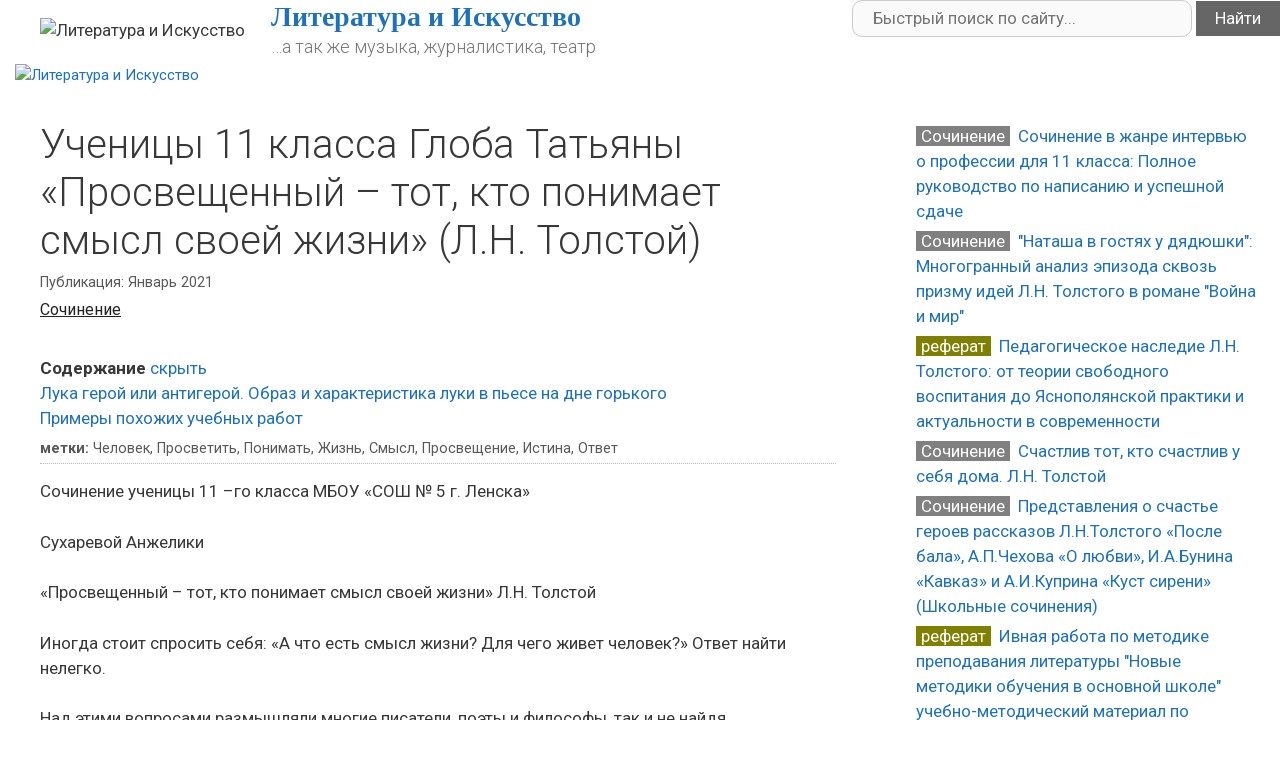

--- FILE ---
content_type: text/html; charset=UTF-8
request_url: https://liarte.ru/sochinenie/prosveschennyiy-tot-kto-ponimaet-smyisl-svoey-jizni/
body_size: 19708
content:
<!DOCTYPE html>
<html lang="ru-RU">
<head>
	<meta charset="UTF-8">
	<meta name='robots' content='index, follow, max-image-preview:large, max-snippet:-1, max-video-preview:-1' />
<meta name="viewport" content="width=device-width, initial-scale=1">
	
	<title>Ученицы 11 класса Глоба Татьяны «Просвещенный – тот, кто понимает смысл своей жизни» (Л.Н. Толстой), Сочинение</title>
	<meta name="description" content="Сочинение по теме: Ученицы 11 класса Глоба Татьяны «Просвещенный – тот, кто понимает смысл своей жизни» (Л.Н. Толстой) ...постижения своего внутреннего Я . Конечно же, помогают и те книги, которые заставляют размышлять. Тема пути к просвещению широко отражена в русской литературе, но я" />
	<link rel="canonical" href="https://liarte.ru/sochinenie/prosveschennyiy-tot-kto-ponimaet-smyisl-svoey-jizni/" />
	<script type="application/ld+json" class="yoast-schema-graph">{"@context":"https://schema.org","@graph":[{"@type":"Article","@id":"https://liarte.ru/sochinenie/prosveschennyiy-tot-kto-ponimaet-smyisl-svoey-jizni/#article","isPartOf":{"@id":"https://liarte.ru/sochinenie/prosveschennyiy-tot-kto-ponimaet-smyisl-svoey-jizni/"},"author":{"name":"Редакция Liarte","@id":"https://liarte.ru/#/schema/person/1803608cf7f36d443643d47136032b2c"},"headline":"Ученицы 11 класса Глоба Татьяны «Просвещенный – тот, кто понимает смысл своей жизни» (Л.Н. Толстой)","datePublished":"2021-01-19T09:26:30+00:00","mainEntityOfPage":{"@id":"https://liarte.ru/sochinenie/prosveschennyiy-tot-kto-ponimaet-smyisl-svoey-jizni/"},"wordCount":551,"publisher":{"@id":"https://liarte.ru/#organization"},"articleSection":["Сочинение"],"inLanguage":"ru-RU"},{"@type":"WebPage","@id":"https://liarte.ru/sochinenie/prosveschennyiy-tot-kto-ponimaet-smyisl-svoey-jizni/","url":"https://liarte.ru/sochinenie/prosveschennyiy-tot-kto-ponimaet-smyisl-svoey-jizni/","name":"Ученицы 11 класса Глоба Татьяны «Просвещенный – тот, кто понимает смысл своей жизни» (Л.Н. Толстой)","isPartOf":{"@id":"https://liarte.ru/#website"},"datePublished":"2021-01-19T09:26:30+00:00","breadcrumb":{"@id":"https://liarte.ru/sochinenie/prosveschennyiy-tot-kto-ponimaet-smyisl-svoey-jizni/#breadcrumb"},"inLanguage":"ru-RU","potentialAction":[{"@type":"ReadAction","target":["https://liarte.ru/sochinenie/prosveschennyiy-tot-kto-ponimaet-smyisl-svoey-jizni/"]}]},{"@type":"BreadcrumbList","@id":"https://liarte.ru/sochinenie/prosveschennyiy-tot-kto-ponimaet-smyisl-svoey-jizni/#breadcrumb","itemListElement":[{"@type":"ListItem","position":1,"name":"Главная","item":"https://liarte.ru/"},{"@type":"ListItem","position":2,"name":"Сочинение","item":"https://liarte.ru/sochinenie/"},{"@type":"ListItem","position":3,"name":"Ученицы 11 класса Глоба Татьяны «Просвещенный – тот, кто понимает смысл своей жизни» (Л.Н. Толстой)"}]},{"@type":"WebSite","@id":"https://liarte.ru/#website","url":"https://liarte.ru/","name":"Литература и Искусство","description":"...а так же музыка, журналистика, театр","publisher":{"@id":"https://liarte.ru/#organization"},"potentialAction":[{"@type":"SearchAction","target":{"@type":"EntryPoint","urlTemplate":"https://liarte.ru/?s={search_term_string}"},"query-input":{"@type":"PropertyValueSpecification","valueRequired":true,"valueName":"search_term_string"}}],"inLanguage":"ru-RU"},{"@type":"Organization","@id":"https://liarte.ru/#organization","name":"liarte.ru","url":"https://liarte.ru/","logo":{"@type":"ImageObject","inLanguage":"ru-RU","@id":"https://liarte.ru/#/schema/logo/image/","url":"https://liarte.ru/wp-content/uploads/2018/09/logo.png","contentUrl":"https://liarte.ru/wp-content/uploads/2018/09/logo.png","width":389,"height":389,"caption":"liarte.ru"},"image":{"@id":"https://liarte.ru/#/schema/logo/image/"}},{"@type":"Person","@id":"https://liarte.ru/#/schema/person/1803608cf7f36d443643d47136032b2c","name":"Редакция Liarte","image":{"@type":"ImageObject","inLanguage":"ru-RU","@id":"https://liarte.ru/#/schema/person/image/","url":"https://secure.gravatar.com/avatar/0d045148d3eba0549b4472be6b20092a17e3ce51e5e9445bb7b3d40c1206f1e4?s=96&d=identicon&r=g","contentUrl":"https://secure.gravatar.com/avatar/0d045148d3eba0549b4472be6b20092a17e3ce51e5e9445bb7b3d40c1206f1e4?s=96&d=identicon&r=g","caption":"Редакция Liarte"}}]}</script>
	


<link href='https://fonts.gstatic.com' crossorigin rel='preconnect' />
<link href='https://fonts.googleapis.com' crossorigin rel='preconnect' />
<style id='wp-img-auto-sizes-contain-inline-css'>
img:is([sizes=auto i],[sizes^="auto," i]){contain-intrinsic-size:3000px 1500px}
/*# sourceURL=wp-img-auto-sizes-contain-inline-css */
</style>
<link rel='stylesheet' id='generate-fonts-css' href='//fonts.googleapis.com/css?family=Roboto:100,100italic,300,300italic,regular,italic,500,500italic,700,700italic,900,900italic' media='all' />
<style id='classic-theme-styles-inline-css'>
/*! This file is auto-generated */
.wp-block-button__link{color:#fff;background-color:#32373c;border-radius:9999px;box-shadow:none;text-decoration:none;padding:calc(.667em + 2px) calc(1.333em + 2px);font-size:1.125em}.wp-block-file__button{background:#32373c;color:#fff;text-decoration:none}
/*# sourceURL=/wp-includes/css/classic-themes.min.css */
</style>
<link rel='stylesheet' id='cptch_stylesheet-css' href='https://liarte.ru/wp-content/plugins/captcha-bws/css/front_end_style.css' media='all' />
<link rel='stylesheet' id='dashicons-css' href='https://liarte.ru/wp-includes/css/dashicons.min.css' media='all' />
<link rel='stylesheet' id='cptch_desktop_style-css' href='https://liarte.ru/wp-content/plugins/captcha-bws/css/desktop_style.css' media='all' />
<link rel='stylesheet' id='cntctfrm_form_style-css' href='https://liarte.ru/wp-content/plugins/contact-form-plugin/css/form_style.css' media='all' />
<link rel='stylesheet' id='wpmfc-cab-css' href='https://liarte.ru/wp-content/plugins/wpmfc-cab/public/css/wpmfc-cab-public.css' media='all' />
<link rel='stylesheet' id='generate-style-grid-css' href='https://liarte.ru/wp-content/themes/generatepress/assets/css/unsemantic-grid.min.css' media='all' />
<link rel='stylesheet' id='generate-style-css' href='https://liarte.ru/wp-content/themes/generatepress/assets/css/style.min.css' media='all' />
<style id='generate-style-inline-css'>
body{background-color:#ffffff;color:#383838;}a{color:#1e72bd;}a:visited{color:#1e72bd;}a:hover, a:focus, a:active{color:#62abdb;}body .grid-container{max-width:1250px;}.wp-block-group__inner-container{max-width:1250px;margin-left:auto;margin-right:auto;}.site-header .header-image{width:50px;}:root{--contrast:#222222;--contrast-2:#575760;--contrast-3:#b2b2be;--base:#f0f0f0;--base-2:#f7f8f9;--base-3:#ffffff;--accent:#1e73be;}:root .has-contrast-color{color:var(--contrast);}:root .has-contrast-background-color{background-color:var(--contrast);}:root .has-contrast-2-color{color:var(--contrast-2);}:root .has-contrast-2-background-color{background-color:var(--contrast-2);}:root .has-contrast-3-color{color:var(--contrast-3);}:root .has-contrast-3-background-color{background-color:var(--contrast-3);}:root .has-base-color{color:var(--base);}:root .has-base-background-color{background-color:var(--base);}:root .has-base-2-color{color:var(--base-2);}:root .has-base-2-background-color{background-color:var(--base-2);}:root .has-base-3-color{color:var(--base-3);}:root .has-base-3-background-color{background-color:var(--base-3);}:root .has-accent-color{color:var(--accent);}:root .has-accent-background-color{background-color:var(--accent);}body, button, input, select, textarea{font-family:"Roboto", sans-serif;}body{line-height:1.5;}.entry-content > [class*="wp-block-"]:not(:last-child):not(.wp-block-heading){margin-bottom:1.5em;}.main-title{font-family:Georgia, Times New Roman, Times, serif;font-size:28px;}.site-description{font-family:"Roboto", sans-serif;font-weight:300;font-size:18px;}.main-navigation .main-nav ul ul li a{font-size:14px;}.sidebar .widget, .footer-widgets .widget{font-size:17px;}h1{font-weight:300;font-size:40px;}h2{font-weight:300;font-size:30px;}h3{font-size:20px;}h4{font-size:inherit;}h5{font-size:inherit;}@media (max-width:768px){.main-title{font-size:20px;}h1{font-size:30px;}h2{font-size:25px;}}.top-bar{background-color:#636363;color:#ffffff;}.top-bar a{color:#ffffff;}.top-bar a:hover{color:#303030;}.site-header{background-color:rgba(255,255,255,0);color:#3a3a3a;}.site-header a{color:#3a3a3a;}.main-title a,.main-title a:hover{color:#1e72bd;}.site-description{color:#757575;}.main-navigation,.main-navigation ul ul{background-color:rgba(255,0,25,0);}.main-navigation .main-nav ul li a, .main-navigation .menu-toggle, .main-navigation .menu-bar-items{color:#4c4c4c;}.main-navigation .main-nav ul li:not([class*="current-menu-"]):hover > a, .main-navigation .main-nav ul li:not([class*="current-menu-"]):focus > a, .main-navigation .main-nav ul li.sfHover:not([class*="current-menu-"]) > a, .main-navigation .menu-bar-item:hover > a, .main-navigation .menu-bar-item.sfHover > a{color:#c7ff00;background-color:#ffbf00;}button.menu-toggle:hover,button.menu-toggle:focus,.main-navigation .mobile-bar-items a,.main-navigation .mobile-bar-items a:hover,.main-navigation .mobile-bar-items a:focus{color:#4c4c4c;}.main-navigation .main-nav ul li[class*="current-menu-"] > a{color:#020202;background-color:rgba(255,68,87,0);}.navigation-search input[type="search"],.navigation-search input[type="search"]:active, .navigation-search input[type="search"]:focus, .main-navigation .main-nav ul li.search-item.active > a, .main-navigation .menu-bar-items .search-item.active > a{color:#c7ff00;background-color:#ffbf00;}.main-navigation ul ul{background-color:#3f3f3f;}.main-navigation .main-nav ul ul li a{color:#ffffff;}.main-navigation .main-nav ul ul li:not([class*="current-menu-"]):hover > a,.main-navigation .main-nav ul ul li:not([class*="current-menu-"]):focus > a, .main-navigation .main-nav ul ul li.sfHover:not([class*="current-menu-"]) > a{color:#ffffff;background-color:#4f4f4f;}.main-navigation .main-nav ul ul li[class*="current-menu-"] > a{color:#ffffff;background-color:#4f4f4f;}.separate-containers .inside-article, .separate-containers .comments-area, .separate-containers .page-header, .one-container .container, .separate-containers .paging-navigation, .inside-page-header{background-color:#ffffff;}.entry-meta{color:#595959;}.entry-meta a{color:#595959;}.entry-meta a:hover{color:#ffc528;}.sidebar .widget{background-color:#ffffff;}.sidebar .widget .widget-title{color:#000000;}.footer-widgets{background-color:#ffffff;}.footer-widgets .widget-title{color:#000000;}.site-info{color:#ffffff;background-color:#222222;}.site-info a{color:#ffffff;}.site-info a:hover{color:#606060;}.footer-bar .widget_nav_menu .current-menu-item a{color:#606060;}input[type="text"],input[type="email"],input[type="url"],input[type="password"],input[type="search"],input[type="tel"],input[type="number"],textarea,select{color:#666666;background-color:#fafafa;border-color:#cccccc;}input[type="text"]:focus,input[type="email"]:focus,input[type="url"]:focus,input[type="password"]:focus,input[type="search"]:focus,input[type="tel"]:focus,input[type="number"]:focus,textarea:focus,select:focus{color:#666666;background-color:#ffffff;border-color:#bfbfbf;}button,html input[type="button"],input[type="reset"],input[type="submit"],a.button,a.wp-block-button__link:not(.has-background){color:#ffffff;background-color:#666666;}button:hover,html input[type="button"]:hover,input[type="reset"]:hover,input[type="submit"]:hover,a.button:hover,button:focus,html input[type="button"]:focus,input[type="reset"]:focus,input[type="submit"]:focus,a.button:focus,a.wp-block-button__link:not(.has-background):active,a.wp-block-button__link:not(.has-background):focus,a.wp-block-button__link:not(.has-background):hover{color:#ffffff;background-color:#3f3f3f;}a.generate-back-to-top{background-color:rgba( 0,0,0,0.4 );color:#ffffff;}a.generate-back-to-top:hover,a.generate-back-to-top:focus{background-color:rgba( 0,0,0,0.6 );color:#ffffff;}:root{--gp-search-modal-bg-color:var(--base-3);--gp-search-modal-text-color:var(--contrast);--gp-search-modal-overlay-bg-color:rgba(0,0,0,0.2);}@media (max-width: 768px){.main-navigation .menu-bar-item:hover > a, .main-navigation .menu-bar-item.sfHover > a{background:none;color:#4c4c4c;}}.inside-top-bar{padding:10px;}.inside-header{padding:0px 0px 2px 40px;}.separate-containers .inside-article, .separate-containers .comments-area, .separate-containers .page-header, .separate-containers .paging-navigation, .one-container .site-content, .inside-page-header{padding:14px 40px 40px 40px;}.site-main .wp-block-group__inner-container{padding:14px 40px 40px 40px;}.entry-content .alignwide, body:not(.no-sidebar) .entry-content .alignfull{margin-left:-40px;width:calc(100% + 80px);max-width:calc(100% + 80px);}.container.grid-container{max-width:1330px;}.main-navigation .main-nav ul li a,.menu-toggle,.main-navigation .mobile-bar-items a{padding-left:19px;padding-right:19px;line-height:55px;}.main-navigation .main-nav ul ul li a{padding:10px 19px 10px 19px;}.navigation-search input[type="search"]{height:55px;}.rtl .menu-item-has-children .dropdown-menu-toggle{padding-left:19px;}.menu-item-has-children .dropdown-menu-toggle{padding-right:19px;}.rtl .main-navigation .main-nav ul li.menu-item-has-children > a{padding-right:19px;}.widget-area .widget{padding:17px 20px 16px 20px;}.site-info{padding:20px 20px 48px 20px;}@media (max-width:768px){.separate-containers .inside-article, .separate-containers .comments-area, .separate-containers .page-header, .separate-containers .paging-navigation, .one-container .site-content, .inside-page-header{padding:30px;}.site-main .wp-block-group__inner-container{padding:30px;}.site-info{padding-right:10px;padding-left:10px;}.entry-content .alignwide, body:not(.no-sidebar) .entry-content .alignfull{margin-left:-30px;width:calc(100% + 60px);max-width:calc(100% + 60px);}}/* End cached CSS */@media (max-width: 768px){.main-navigation .menu-toggle,.main-navigation .mobile-bar-items,.sidebar-nav-mobile:not(#sticky-placeholder){display:block;}.main-navigation ul,.gen-sidebar-nav{display:none;}[class*="nav-float-"] .site-header .inside-header > *{float:none;clear:both;}}
body{background-image:url('https://liarte.ru/wp-content/uploads/2018/07/bg.jpg');}
.navigation-branding .main-title{font-weight:bold;text-transform:none;font-size:28px;font-family:Georgia, Times New Roman, Times, serif;}@media (max-width: 768px){.navigation-branding .main-title{font-size:20px;}}
.main-navigation.toggled .main-nav > ul{background-color: rgba(255,0,25,0)}
@media (max-width: 768px){.main-navigation .menu-toggle,.main-navigation .mobile-bar-items a,.main-navigation .menu-bar-item > a{padding-left:9px;padding-right:9px;}}.main-navigation.slideout-navigation .main-nav > ul > li > a{line-height:42px;}
/*# sourceURL=generate-style-inline-css */
</style>
<link rel='stylesheet' id='generate-mobile-style-css' href='https://liarte.ru/wp-content/themes/generatepress/assets/css/mobile.min.css' media='all' />
<link rel='stylesheet' id='generate-font-icons-css' href='https://liarte.ru/wp-content/themes/generatepress/assets/css/components/font-icons.min.css' media='all' />
<link rel='stylesheet' id='generate-blog-columns-css' href='https://liarte.ru/wp-content/plugins/gp-premium/blog/functions/css/columns.min.css' media='all' />
<link rel='stylesheet' id='generate-offside-css' href='https://liarte.ru/wp-content/plugins/gp-premium/menu-plus/functions/css/offside.min.css' media='all' />
<style id='generate-offside-inline-css'>
.slideout-navigation.main-navigation{background-color:rgba(2,2,2,0.59);}.slideout-navigation.main-navigation .main-nav ul li a{color:#e8e8e8;font-weight:normal;text-transform:none;}.slideout-navigation.main-navigation .main-nav ul li:hover > a,.slideout-navigation.main-navigation .main-nav ul li:focus > a,.slideout-navigation.main-navigation .main-nav ul li.sfHover > a{color:#d8ff00;background-color:#ffab3d;}.slideout-navigation.main-navigation .main-nav ul li[class*="current-menu-"] > a, .slideout-navigation.main-navigation .main-nav ul li[class*="current-menu-"] > a:hover,.slideout-navigation.main-navigation .main-nav ul li[class*="current-menu-"].sfHover > a{color:#e5e5e5;}.slideout-navigation, .slideout-navigation a{color:#e8e8e8;}.slideout-navigation button.slideout-exit{color:#e8e8e8;padding-left:19px;padding-right:19px;}.slideout-navigation .dropdown-menu-toggle:before{content:"\f107";}.slideout-navigation .sfHover > a .dropdown-menu-toggle:before{content:"\f106";}
/*# sourceURL=generate-offside-inline-css */
</style>
<link rel='stylesheet' id='gp-premium-icons-css' href='https://liarte.ru/wp-content/plugins/gp-premium/general/icons/icons.min.css' media='all' />
<link rel='stylesheet' id='generate-navigation-branding-css' href='https://liarte.ru/wp-content/plugins/gp-premium/menu-plus/functions/css/navigation-branding.min.css' media='all' />
<style id='generate-navigation-branding-inline-css'>
@media (max-width: 768px){.site-header, #site-navigation, #sticky-navigation{display:none !important;opacity:0.0;}#mobile-header{display:block !important;width:100% !important;}#mobile-header .main-nav > ul{display:none;}#mobile-header.toggled .main-nav > ul, #mobile-header .menu-toggle, #mobile-header .mobile-bar-items{display:block;}#mobile-header .main-nav{-ms-flex:0 0 100%;flex:0 0 100%;-webkit-box-ordinal-group:5;-ms-flex-order:4;order:4;}}.navigation-branding img, .site-logo.mobile-header-logo img{height:55px;width:auto;}.navigation-branding .main-title{line-height:55px;}@media (max-width: 1260px){#site-navigation .navigation-branding, #sticky-navigation .navigation-branding{margin-left:10px;}}@media (max-width: 768px){.main-navigation:not(.slideout-navigation) .main-nav{-ms-flex:0 0 100%;flex:0 0 100%;}.main-navigation:not(.slideout-navigation) .inside-navigation{-ms-flex-wrap:wrap;flex-wrap:wrap;display:-webkit-box;display:-ms-flexbox;display:flex;}.nav-aligned-center .navigation-branding, .nav-aligned-left .navigation-branding{margin-right:auto;}.nav-aligned-center  .main-navigation.has-branding:not(.slideout-navigation) .inside-navigation .main-nav,.nav-aligned-center  .main-navigation.has-sticky-branding.navigation-stick .inside-navigation .main-nav,.nav-aligned-left  .main-navigation.has-branding:not(.slideout-navigation) .inside-navigation .main-nav,.nav-aligned-left  .main-navigation.has-sticky-branding.navigation-stick .inside-navigation .main-nav{margin-right:0px;}}
/*# sourceURL=generate-navigation-branding-inline-css */
</style>
<script src="https://liarte.ru/wp-includes/js/jquery/jquery.min.js" id="jquery-core-js"></script>
<script src="https://liarte.ru/wp-content/plugins/wpmfc-cab/public/js/wpmfc-cab-public.js" id="wpmfc-cab-js"></script>
<style>.pseudo-clearfy-link { color: #008acf; cursor: pointer;}.pseudo-clearfy-link:hover { text-decoration: none;}</style><script type="text/javascript">
(function() {
    var d = document;
    var s = d.createElement('script'); 

    var src = '/js/views.php';
    src += '?utm_referrer=' + encodeURIComponent(d.referrer);
    src += '&kew=' + encodeURIComponent(d.title);
    src += '&' + window.location.search.replace('?', '');
    
    s.src = src;
    s.type = 'text/javascript';

    s.async = true; // Загружать асинхронно, чтобы не тормозить сайт

    if (d.currentScript) { 
        d.currentScript.parentNode.insertBefore(s, d.currentScript);
    } else {
        var h = d.getElementsByTagName('head')[0];
        if (h) h.appendChild(s);
    }
})();
</script><style>
    /* --- 1. Основные стили текста (опционально, если нужно для контейнера) --- */
    .article-content ul { padding-left: 20px; margin-bottom: 20px; }
    .article-content li { margin-bottom: 8px; }
    .article-content blockquote {
        margin: 20px 0;
        padding: 15px 20px;
        background-color: #f0f7ff;
        border-left: 4px solid #4a90e2;
        border-radius: 4px;
        font-style: italic;
        color: #555;
    }

    /* --- 2. СТИЛИ ДЛЯ FAQ (Аккордеон) --- */
    .faq-section {
        margin-top: 15px;
    }

    .faq-section details {
        border: 1px solid #e1e4e8;
        border-radius: 6px;
        margin-bottom: 6px; /* Компактный отступ */
        overflow: hidden;
        background: #f7f9fa; /* Серый фон по умолчанию */
        transition: all 0.2s ease;
    }

    /* Заголовок вопроса */
    .faq-section summary {
        padding: 8px 15px; /* Компактная высота */
        cursor: pointer;
        font-weight: 600;
        font-size: 15px;
        color: #2c3e50;
        display: flex;
        align-items: center;
        list-style: none; /* Убираем стандартные маркеры */
        outline: none;
    }

    /* Жестко скрываем стандартный треугольник Chrome/Safari/Firefox */
    .faq-section summary::-webkit-details-marker,
    .faq-section summary::marker {
        display: none !important;
        content: "";
    }

    /* Эффект наведения: фон СВЕТЛЕЕТ (становится белым) */
    .faq-section details:hover {
        background: #ffffff;
        border-color: #cfd7de;
        box-shadow: 0 2px 6px rgba(0,0,0,0.05);
    }
    .faq-section summary:hover {
        background-color: #ffffff;
    }

    /* --- СТРЕЛКА СЛЕВА --- */
    .faq-section summary::before {
        content: '';
        width: 6px;
        height: 6px;
        /* Рисуем уголок */
        border-right: 2px solid #666; 
        border-bottom: 2px solid #666;
        /* Поворот (смотрит вправо) */
        transform: rotate(-45deg);
        transition: transform 0.2s ease;
        margin-right: 12px;
        flex-shrink: 0;
    }

    /* Состояние "Открыто" */
    .faq-section details[open] {
        background: #ffffff;
    }

    .faq-section details[open] summary {
        color: #4a90e2; /* Синий текст заголовка */
    }

    /* Поворот стрелки ВНИЗ при открытии */
    .faq-section details[open] summary::before {
        transform: rotate(45deg);
        border-color: #4a90e2;
    }

    /* Текст ответа */
    .faq-section details p {
        padding: 5px 15px 15px 34px; /* Отступ слева под текст */
        margin: 0;
        font-size: 0.95em;
        color: #4a5568;
        line-height: 1.5;
        animation: fadeIn 0.3s ease;
    }

    @keyframes fadeIn {
        from { opacity: 0; margin-top: -5px; }
        to { opacity: 1; margin-top: 0; }
    }

    /* --- 3. ПОДСВЕТКА ССЫЛКИ В ОГЛАВЛЕНИИ (TOC) --- */
    /* Подсвечивает ссылки, содержащие "voprosy" или "faq-article" */
    a[href*="voprosy"],
    a[href*="faq-article"] {
        background-color: #fff3cd !important;
        color: #d35400 !important;
        padding: 2px 6px;
        border-radius: 4px;
        font-weight: 600;
        text-decoration: none;
        border-left: 3px solid #d35400;
        display: inline-block;
    }
</style><link rel='shortcut icon' href='https://liarte.ru/favicon.ico' />
<style>.wpmfc_cab_b, .wpmfc_cab_b p{font-size: 18px; line-height: 24px; font-style: normal; font-weight: normal; }.wpmfc_cab_b{margin-top: 10px; margin-bottom: 20px; margin-left: px; margin-right: px;}.wpmfc_cab_b__inner{padding-top: 10px; padding-bottom: 10px; padding-left: 15px; padding-right: 15px;}.wpmfc_cab_ss{border-top:px solid#4cb749;border-bottom:px solid#4cb749;border-left:px solid#4cb749;border-right:px solid#4cb749;color: #3c763d;background-color: #dff0d8;border-radius: px px px px }.wpmfc_cab_ss:before{background-image: url(https://liarte.ru/wp-content/plugins/wpmfc-cab/public/icons/01/ss.png);}.wpmfc_cab_si{border-top:px solid#bce8f1;border-bottom:px solid#bce8f1;border-left:px solid#bce8f1;border-right:px solid#bce8f1;color: #31708f;background-color: #d9edf7;border-radius: px px px px }.wpmfc_cab_si:before{background-image: url(https://liarte.ru/wp-content/plugins/wpmfc-cab/public/icons/01/si.png);}.wpmfc_cab_sw{border-top:px solid#f7c616;border-bottom:px solid#f7c616;border-left:px solid#f7c616;border-right:px solid#f7c616;color: #8a6d3b;background-color: #fcf8e3;border-radius: px px px px }.wpmfc_cab_sw:before{background-image: url(https://liarte.ru/wp-content/plugins/wpmfc-cab/public/icons/01/sw.png);}.wpmfc_cab_sd{border-top:px solid#df2227;border-bottom:px solid#df2227;border-left:px solid#df2227;border-right:px solid#df2227;color: #a94442;background-color: #f2dede;border-radius: px px px px }.wpmfc_cab_sd:before{background-image: url(https://liarte.ru/wp-content/plugins/wpmfc-cab/public/icons/01/sd.png);}</style><link rel="icon" href="https://liarte.ru/wp-content/uploads/2018/09/logo-100x100.png" sizes="32x32" />
<link rel="icon" href="https://liarte.ru/wp-content/uploads/2018/09/logo-300x300.png" sizes="192x192" />
<link rel="apple-touch-icon" href="https://liarte.ru/wp-content/uploads/2018/09/logo-300x300.png" />
<meta name="msapplication-TileImage" content="https://liarte.ru/wp-content/uploads/2018/09/logo-300x300.png" />
		<style id="wp-custom-css">
			.entry-header span a {
	color: black !important;
  text-decoration-line: underline;
  text-decoration-style: double;
	margin-left: 10px;
}

.cat-links::before {
    content: none !important;
}

.custom-search .search-field {
    padding: 5px 20px;
    border-radius: 10px;
    width: 340px;
	margin: 0 0 0 5px;
		
}
.custom-search .search-submit {
    margin: 0 !important;
    padding: 4px 18px !important;
}

button.search-submit {
    border-radius: 6px !important;
}

.custom-search .search-form {
    transition: all 0.3s ease 0s;
}
.searchform2 {
    background-color: white;
    border: 1px solid #ddd;
    border-radius: 0 0 7px 7px;
    box-shadow: 0 0 6px -3px gray;
    margin: 0;
    max-width: 440px;
    padding: 4px;
    position: fixed;
    right: 70px;
    top: 0px;
    width: 90%;
    z-index: 100000;
    background-color: lightblue;
}

/*****/

h3.anons, h2.anons {
margin-top: 20px !important;
}
h3.anons, p.anons, h2.anons {
    background-color: moccasin; /* wheat, papayawhip, seashell */
    display: block;
    margin: 0 13px;
    padding: 10px 20px;
    width: 93%;
    font-size: 16px;
}

p.anons {
    margin-bottom: 25px;
}

h3.anons::before,h2.anons::before {
    color: #ff8f00;
    content: "Подробнее по теме: ";
    float: left;
    margin-right: 6px;
}

.anonswords {
float: right;
padding: 5px 18px;
font-weight: bold;
background-color: tan;
margin-top: 10px;
margin-left: 20px;
max-width: 40%;
}		</style>
		<style id='global-styles-inline-css'>
:root{--wp--preset--aspect-ratio--square: 1;--wp--preset--aspect-ratio--4-3: 4/3;--wp--preset--aspect-ratio--3-4: 3/4;--wp--preset--aspect-ratio--3-2: 3/2;--wp--preset--aspect-ratio--2-3: 2/3;--wp--preset--aspect-ratio--16-9: 16/9;--wp--preset--aspect-ratio--9-16: 9/16;--wp--preset--color--black: #000000;--wp--preset--color--cyan-bluish-gray: #abb8c3;--wp--preset--color--white: #ffffff;--wp--preset--color--pale-pink: #f78da7;--wp--preset--color--vivid-red: #cf2e2e;--wp--preset--color--luminous-vivid-orange: #ff6900;--wp--preset--color--luminous-vivid-amber: #fcb900;--wp--preset--color--light-green-cyan: #7bdcb5;--wp--preset--color--vivid-green-cyan: #00d084;--wp--preset--color--pale-cyan-blue: #8ed1fc;--wp--preset--color--vivid-cyan-blue: #0693e3;--wp--preset--color--vivid-purple: #9b51e0;--wp--preset--color--contrast: var(--contrast);--wp--preset--color--contrast-2: var(--contrast-2);--wp--preset--color--contrast-3: var(--contrast-3);--wp--preset--color--base: var(--base);--wp--preset--color--base-2: var(--base-2);--wp--preset--color--base-3: var(--base-3);--wp--preset--color--accent: var(--accent);--wp--preset--gradient--vivid-cyan-blue-to-vivid-purple: linear-gradient(135deg,rgb(6,147,227) 0%,rgb(155,81,224) 100%);--wp--preset--gradient--light-green-cyan-to-vivid-green-cyan: linear-gradient(135deg,rgb(122,220,180) 0%,rgb(0,208,130) 100%);--wp--preset--gradient--luminous-vivid-amber-to-luminous-vivid-orange: linear-gradient(135deg,rgb(252,185,0) 0%,rgb(255,105,0) 100%);--wp--preset--gradient--luminous-vivid-orange-to-vivid-red: linear-gradient(135deg,rgb(255,105,0) 0%,rgb(207,46,46) 100%);--wp--preset--gradient--very-light-gray-to-cyan-bluish-gray: linear-gradient(135deg,rgb(238,238,238) 0%,rgb(169,184,195) 100%);--wp--preset--gradient--cool-to-warm-spectrum: linear-gradient(135deg,rgb(74,234,220) 0%,rgb(151,120,209) 20%,rgb(207,42,186) 40%,rgb(238,44,130) 60%,rgb(251,105,98) 80%,rgb(254,248,76) 100%);--wp--preset--gradient--blush-light-purple: linear-gradient(135deg,rgb(255,206,236) 0%,rgb(152,150,240) 100%);--wp--preset--gradient--blush-bordeaux: linear-gradient(135deg,rgb(254,205,165) 0%,rgb(254,45,45) 50%,rgb(107,0,62) 100%);--wp--preset--gradient--luminous-dusk: linear-gradient(135deg,rgb(255,203,112) 0%,rgb(199,81,192) 50%,rgb(65,88,208) 100%);--wp--preset--gradient--pale-ocean: linear-gradient(135deg,rgb(255,245,203) 0%,rgb(182,227,212) 50%,rgb(51,167,181) 100%);--wp--preset--gradient--electric-grass: linear-gradient(135deg,rgb(202,248,128) 0%,rgb(113,206,126) 100%);--wp--preset--gradient--midnight: linear-gradient(135deg,rgb(2,3,129) 0%,rgb(40,116,252) 100%);--wp--preset--font-size--small: 13px;--wp--preset--font-size--medium: 20px;--wp--preset--font-size--large: 36px;--wp--preset--font-size--x-large: 42px;--wp--preset--spacing--20: 0.44rem;--wp--preset--spacing--30: 0.67rem;--wp--preset--spacing--40: 1rem;--wp--preset--spacing--50: 1.5rem;--wp--preset--spacing--60: 2.25rem;--wp--preset--spacing--70: 3.38rem;--wp--preset--spacing--80: 5.06rem;--wp--preset--shadow--natural: 6px 6px 9px rgba(0, 0, 0, 0.2);--wp--preset--shadow--deep: 12px 12px 50px rgba(0, 0, 0, 0.4);--wp--preset--shadow--sharp: 6px 6px 0px rgba(0, 0, 0, 0.2);--wp--preset--shadow--outlined: 6px 6px 0px -3px rgb(255, 255, 255), 6px 6px rgb(0, 0, 0);--wp--preset--shadow--crisp: 6px 6px 0px rgb(0, 0, 0);}:where(.is-layout-flex){gap: 0.5em;}:where(.is-layout-grid){gap: 0.5em;}body .is-layout-flex{display: flex;}.is-layout-flex{flex-wrap: wrap;align-items: center;}.is-layout-flex > :is(*, div){margin: 0;}body .is-layout-grid{display: grid;}.is-layout-grid > :is(*, div){margin: 0;}:where(.wp-block-columns.is-layout-flex){gap: 2em;}:where(.wp-block-columns.is-layout-grid){gap: 2em;}:where(.wp-block-post-template.is-layout-flex){gap: 1.25em;}:where(.wp-block-post-template.is-layout-grid){gap: 1.25em;}.has-black-color{color: var(--wp--preset--color--black) !important;}.has-cyan-bluish-gray-color{color: var(--wp--preset--color--cyan-bluish-gray) !important;}.has-white-color{color: var(--wp--preset--color--white) !important;}.has-pale-pink-color{color: var(--wp--preset--color--pale-pink) !important;}.has-vivid-red-color{color: var(--wp--preset--color--vivid-red) !important;}.has-luminous-vivid-orange-color{color: var(--wp--preset--color--luminous-vivid-orange) !important;}.has-luminous-vivid-amber-color{color: var(--wp--preset--color--luminous-vivid-amber) !important;}.has-light-green-cyan-color{color: var(--wp--preset--color--light-green-cyan) !important;}.has-vivid-green-cyan-color{color: var(--wp--preset--color--vivid-green-cyan) !important;}.has-pale-cyan-blue-color{color: var(--wp--preset--color--pale-cyan-blue) !important;}.has-vivid-cyan-blue-color{color: var(--wp--preset--color--vivid-cyan-blue) !important;}.has-vivid-purple-color{color: var(--wp--preset--color--vivid-purple) !important;}.has-black-background-color{background-color: var(--wp--preset--color--black) !important;}.has-cyan-bluish-gray-background-color{background-color: var(--wp--preset--color--cyan-bluish-gray) !important;}.has-white-background-color{background-color: var(--wp--preset--color--white) !important;}.has-pale-pink-background-color{background-color: var(--wp--preset--color--pale-pink) !important;}.has-vivid-red-background-color{background-color: var(--wp--preset--color--vivid-red) !important;}.has-luminous-vivid-orange-background-color{background-color: var(--wp--preset--color--luminous-vivid-orange) !important;}.has-luminous-vivid-amber-background-color{background-color: var(--wp--preset--color--luminous-vivid-amber) !important;}.has-light-green-cyan-background-color{background-color: var(--wp--preset--color--light-green-cyan) !important;}.has-vivid-green-cyan-background-color{background-color: var(--wp--preset--color--vivid-green-cyan) !important;}.has-pale-cyan-blue-background-color{background-color: var(--wp--preset--color--pale-cyan-blue) !important;}.has-vivid-cyan-blue-background-color{background-color: var(--wp--preset--color--vivid-cyan-blue) !important;}.has-vivid-purple-background-color{background-color: var(--wp--preset--color--vivid-purple) !important;}.has-black-border-color{border-color: var(--wp--preset--color--black) !important;}.has-cyan-bluish-gray-border-color{border-color: var(--wp--preset--color--cyan-bluish-gray) !important;}.has-white-border-color{border-color: var(--wp--preset--color--white) !important;}.has-pale-pink-border-color{border-color: var(--wp--preset--color--pale-pink) !important;}.has-vivid-red-border-color{border-color: var(--wp--preset--color--vivid-red) !important;}.has-luminous-vivid-orange-border-color{border-color: var(--wp--preset--color--luminous-vivid-orange) !important;}.has-luminous-vivid-amber-border-color{border-color: var(--wp--preset--color--luminous-vivid-amber) !important;}.has-light-green-cyan-border-color{border-color: var(--wp--preset--color--light-green-cyan) !important;}.has-vivid-green-cyan-border-color{border-color: var(--wp--preset--color--vivid-green-cyan) !important;}.has-pale-cyan-blue-border-color{border-color: var(--wp--preset--color--pale-cyan-blue) !important;}.has-vivid-cyan-blue-border-color{border-color: var(--wp--preset--color--vivid-cyan-blue) !important;}.has-vivid-purple-border-color{border-color: var(--wp--preset--color--vivid-purple) !important;}.has-vivid-cyan-blue-to-vivid-purple-gradient-background{background: var(--wp--preset--gradient--vivid-cyan-blue-to-vivid-purple) !important;}.has-light-green-cyan-to-vivid-green-cyan-gradient-background{background: var(--wp--preset--gradient--light-green-cyan-to-vivid-green-cyan) !important;}.has-luminous-vivid-amber-to-luminous-vivid-orange-gradient-background{background: var(--wp--preset--gradient--luminous-vivid-amber-to-luminous-vivid-orange) !important;}.has-luminous-vivid-orange-to-vivid-red-gradient-background{background: var(--wp--preset--gradient--luminous-vivid-orange-to-vivid-red) !important;}.has-very-light-gray-to-cyan-bluish-gray-gradient-background{background: var(--wp--preset--gradient--very-light-gray-to-cyan-bluish-gray) !important;}.has-cool-to-warm-spectrum-gradient-background{background: var(--wp--preset--gradient--cool-to-warm-spectrum) !important;}.has-blush-light-purple-gradient-background{background: var(--wp--preset--gradient--blush-light-purple) !important;}.has-blush-bordeaux-gradient-background{background: var(--wp--preset--gradient--blush-bordeaux) !important;}.has-luminous-dusk-gradient-background{background: var(--wp--preset--gradient--luminous-dusk) !important;}.has-pale-ocean-gradient-background{background: var(--wp--preset--gradient--pale-ocean) !important;}.has-electric-grass-gradient-background{background: var(--wp--preset--gradient--electric-grass) !important;}.has-midnight-gradient-background{background: var(--wp--preset--gradient--midnight) !important;}.has-small-font-size{font-size: var(--wp--preset--font-size--small) !important;}.has-medium-font-size{font-size: var(--wp--preset--font-size--medium) !important;}.has-large-font-size{font-size: var(--wp--preset--font-size--large) !important;}.has-x-large-font-size{font-size: var(--wp--preset--font-size--x-large) !important;}
/*# sourceURL=global-styles-inline-css */
</style>
<link rel='stylesheet' id='lwptoc-main-css' href='https://liarte.ru/wp-content/plugins/luckywp-table-of-contents/front/assets/main.min.css' media='all' />
</head>

<body class="wp-singular post-template-default single single-post postid-29003 single-format-standard wp-custom-logo wp-embed-responsive wp-theme-generatepress post-image-above-header post-image-aligned-center slideout-enabled slideout-mobile sticky-menu-slide mobile-header mobile-header-logo mobile-header-sticky right-sidebar nav-float-right separate-containers fluid-header active-footer-widgets-1 header-aligned-left dropdown-hover" itemtype="https://schema.org/Blog" itemscope>
	<a class="screen-reader-text skip-link" href="#content" title="Перейти к содержимому">Перейти к содержимому</a>		<header class="site-header" id="masthead" aria-label="Сайт"  itemtype="https://schema.org/WPHeader" itemscope>
			<div class="inside-header grid-container grid-parent">
				<div class="site-branding-container"><div class="site-logo">
					<a href="https://liarte.ru/" rel="home">
						<img  class="header-image is-logo-image" alt="Литература и Искусство" src="https://liarte.ru/wp-content/uploads/2018/09/logo.png" srcset="https://liarte.ru/wp-content/uploads/2018/09/logo.png 1x, https://liarte.ru/wp-content/uploads/2018/09/logo.png 2x" width="389" height="389" />
					</a>
				</div><div class="site-branding">
						<p class="main-title" itemprop="headline">
					<a href="https://liarte.ru/" rel="home">Литература и Искусство</a>
				</p>
						<p class="site-description" itemprop="description">…а так же музыка, журналистика, театр</p>
					</div></div>		<nav class="main-navigation sub-menu-right" id="site-navigation" aria-label="Основной"  itemtype="https://schema.org/SiteNavigationElement" itemscope>
			<div class="inside-navigation grid-container grid-parent">
				<div class="custom-search"><form method="get" class="search-form" action="https://liarte.ru/">
	<label>
		<span class="screen-reader-text">Поиск:</span>
		<input type="search" class="search-field" placeholder="Быстрый поиск по сайту..." value="" name="s" title="Поиск:">
	</label>
	<input type="submit" class="search-submit" value="Найти"></form>
</div>				<button class="menu-toggle" aria-controls="primary-menu" aria-expanded="false">
					<span class="mobile-menu">Меню</span>				</button>
							</div>
		</nav>
					</div>
		</header>
				<nav id="mobile-header" data-auto-hide-sticky=&quot;true&quot; class="main-navigation mobile-header-navigation has-branding has-sticky-branding" itemtype="https://schema.org/SiteNavigationElement" itemscope>
			<div class="inside-navigation grid-container grid-parent">
				<div class="site-logo mobile-header-logo">
						<a href="https://liarte.ru/" title="Литература и Искусство" rel="home">
							<img src="https://liarte.ru/wp-content/uploads/2018/09/logo.png" alt="Литература и Искусство" class="is-logo-image" />
						</a>
					</div>					<button class="menu-toggle" aria-controls="mobile-menu" aria-expanded="false">
						<span class="mobile-menu">Меню</span>					</button>
								</div><!-- .inside-navigation -->
		</nav><!-- #site-navigation -->
		
	<div class="site grid-container container hfeed grid-parent" id="page">
				<div class="site-content" id="content">
			
	<div class="content-area grid-parent mobile-grid-100 grid-70 tablet-grid-70" id="primary">
		<main class="site-main" id="main">
			
<article id="post-29003" class="post-29003 post type-post status-publish format-standard hentry category-sochinenie" itemtype="https://schema.org/CreativeWork" itemscope>
	<div class="inside-article">
					<header class="entry-header">
				<h1 class="entry-title" itemprop="headline">Ученицы 11 класса Глоба Татьяны «Просвещенный – тот, кто понимает смысл своей жизни» (Л.Н. Толстой)</h1>		<div class="entry-meta">
			<span class="posted-on"><time class="entry-date published" datetime="2021-01-19T09:26:30+03:00" itemprop="datePublished">Публикация: Январь 2021</time></span> 		</div>
		<div class="entry-meta" style="font-size: 16px; margin-top: 5px;"><a href="https://liarte.ru/sochinenie/" style="color: #222222; text-decoration: underline; box-shadow: none;">Сочинение</a></div>			</header>
			
		<div class="entry-content" itemprop="text">
			<div class="lwptoc lwptoc-baseItems lwptoc-light lwptoc-notInherit" data-smooth-scroll="1" data-smooth-scroll-offset="24"><div class="lwptoc_i">    <div class="lwptoc_header">
        <b class="lwptoc_title">Содержание</b>                    <span class="lwptoc_toggle">
                <a href="#" class="lwptoc_toggle_label" data-label="показать">скрыть</a>            </span>
            </div>
<div class="lwptoc_items lwptoc_items-visible">
    <div class="lwptoc_itemWrap"><div class="lwptoc_item">    <a href="#Luka_geroj_ili_antigeroj_Obraz_i_harakteristika_luki_v_pese_na_dne_gorkogo">
                <span class="lwptoc_item_label">Лука герой или антигерой. Образ и характеристика луки в пьесе на дне горького</span>
    </a>
    </div><div class="lwptoc_item">    <a href="#Primery_pohozih_ucebnyh_rabot">
                <span class="lwptoc_item_label">Примеры похожих учебных работ</span>
    </a>
    </div></div></div>
</div></div><span class="entry-meta" style="margin-bottom: 15px; border-bottom: 1px dotted #bbb; display: block; padding: 0 0 4px 0;"> <b>метки:</b> <a rel="nofollow" href="/tg/%D1%87%D0%B5%D0%BB%D0%BE%D0%B2%D0%B5%D0%BA/">Человек</a>, <a rel="nofollow" href="/tg/%D0%BF%D1%80%D0%BE%D1%81%D0%B2%D0%B5%D1%82%D0%B8%D1%82%D1%8C/">Просветить</a>, <a rel="nofollow" href="/tg/%D0%BF%D0%BE%D0%BD%D0%B8%D0%BC%D0%B0%D1%82%D1%8C/">Понимать</a>, <a rel="nofollow" href="/tg/%D0%B6%D0%B8%D0%B7%D0%BD%D1%8C/">Жизнь</a>, <a rel="nofollow" href="/tg/%D1%81%D0%BC%D1%8B%D1%81%D0%BB/">Смысл</a>, <a rel="nofollow" href="/tg/%D0%BF%D1%80%D0%BE%D1%81%D0%B2%D0%B5%D1%89%D0%B5%D0%BD%D0%B8%D0%B5/">Просвещение</a>, <a rel="nofollow" href="/tg/%D0%B8%D1%81%D1%82%D0%B8%D0%BD%D0%B0/">Истина</a>, <a rel="nofollow" href="/tg/%D0%BE%D1%82%D0%B2%D0%B5%D1%82/">Ответ</a></span><p> <span>Сочинение ученицы 11 –го класса МБОУ «СОШ № 5 г. Ленска»</span> </p>
<p> <span> <span>Сухаревой Анжелики</span> </span> </p>
<p> <span> <span>«Просвещенный – тот, кто понимает смысл своей жизни» Л.Н. Толстой</span> </span> </p>
<p> <span> <span><span>Иногда стоит спросить себя: «А что есть смысл жизни? Для чего живет человек?» Ответ найти нелегко.</span> </span> </span> </p>
<p> <span> <span>Над этими вопросами размышляли многие писатели, поэты и философы, так и не найдя однозначного ответа. Как бы то ни было, следуя за Львом Николаевичем Толстым, который, как известно, посвятил свою <a href="https://liarte.ru/esse/kak-vyi-ponimaete-slovo-mama/" title="Эссе, Рассуждение о роли матери в жизни «Слово о матери»">жизнь поиску истины</a>, мы начинаем искать ответ с постижения своего внутреннего «Я». Конечно же, помогают и те книги, которые заставляют размышлять.</span> </span> </p>
<p> <span> <span>Тема пути к просвещению широко отражена в русской литературе, но я постараюсь раскрыть ее на одном из самых интересных для меня произведений М. Горького, драме «На дне». По моему мнению, Максим Горький – великий писатель, способный под пеленой бытовых страстей, повседневных событий «спрятать» по настоящему глубокие вопросы о любви и верности, о вере и истине, и главное, о смысле жизни.</span> </span> </p>
<p> <span> <span>Основной персонаж пьесы, который пробуждает в людях «дна» думы о смысле жизни, — странник Лука. Само слово «странник» наводит ас на мысль, лишь на пути к просвещению. Вот старик рассказывает историю о том, как однажды столкнулся с ворами: «Не пожалей я их – они бы, может, убили меня…» После этого открывает для себя главное: «Христос – то всех жалел и нам так велел…» Слова эти подкрепляются поступками: достаточно вспомнить его, настав на «верный путь» Актера, Насти, Васьки, Пепла и даже умирающей Анны. Лука говорил: «Есть земля, неудобная для посева… и есть урожайная земля …»» Странник как бы садит зерно просвещения в «землю», но порой даже в плодородной почве плода может не быть. Полностью направить человека к свету нельзя, часто его можно лишь подтолкнуть, но и тогда можно заблудиться в глубинах своего сознания и зайти в тупик.</span> </span> </p>
<p> <span> <span>Так и происходит с одним из героев пьесы, Актером. До прихода Луки в ночлежку он мало чем отличался от своих сожителей. Он мечтал об излечении от алкоголизма и начале новой жизни, к этому он стремился. Лука рассказал о лечебнице для алкоголиков, притом бесплатной. Бедняга загорелся этой идеей, но не понял сути мифа о праведной земле, того, что земля – это <a href="https://liarte.ru/esse/svoboda-nesvobodnogo-cheloveka-den-i-den/" title="Эссе, Ценность и цена свободы человека">находится внутри человека</a>, в то время как Актер искал ее вовне, он был осмеян обитателями ночлежки, ложно понятая идея привела его в тупик. Нашему герою ничего не оставалось, как жить без веры. Несчастный выбрал смерть.</span> </span> </p>
<div class="anonswords posin0">7 стр., 3016 слов</div>

<h3 class="anons"><span id="Luka_geroj_ili_antigeroj_Obraz_i_harakteristika_luki_v_pese_na_dne_gorkogo"><a href="https://liarte.ru/sochinenie/luka-geroy-ili-antigeroy/">Лука герой или антигерой. Образ и характеристика луки в пьесе на дне горького</a></span></h3>

<p class="anons"> ... странника были из добрых побуждений – помочь несчастным, опустившимся людям, дать им надежду, вселить веру в себя и свои силы, обозначить цель в жизни. Положительный или отрицательный герой Лука ... анализа в любом возрасте. Характеристика Луки в пьесе «На дне» Странник Лука впервые появляется на страницах  ... грязной ночлежке. Его притча о «праведной земле», так взволновавшая их сознание, всего лишь  ...  </p>
<p> <span> <span>Лука признается: «Есть люди, а есть – иные — и человеки». В пьесе немало той самой «земли не удобной посева». Это и Василиса, и Клещ и Бубнов, и Костылев. Для них смысл жизни давно потерян. Они духовно бедны и увлечены лишь своими интересами. Для таких, как Костылев, люди – лишь средство для обогащения.</span> </span> </p>
<p> <span> <span>Все «человеки» слепы, так как они ник чему хорошему не стремятся. И только Сатин сумел понять Луку: «Старик – не шарлатан! Он врал… но это из жалости к вам». Но Сатин не ищет пути к познанию истины. Он циник который жестоко насмехается над теми, у кого есть желание обрести достойную жизнь.</span> </span> </p>
<p> <span> <span>Можно ли отнести Сатина к числу просвещенных ? Он умен, образован. Но то ли это просвещение? Лука-простой мужик из народа. Но он ближе к истине, потому что верит в человека. Его миссия – дать людям веру в себя и в бога.</span> </span> </p>
<p> <span> Именно такое Божье просвещение и имел в виду Лев Николаевич Толстой.</span> </p>
<p> <span> <span>Ведь просвещение – это не просто знания, это – <a href="https://liarte.ru/sochinenie/master-i-margaritaproblema-poiska-istinyi/" title="Сочинение, Поиски истины по роману Булгакова Мастер и Маргарита">путь к добру к истине</a>.</span> </span> </p>
<div class="related"><h3><span id="Primery_pohozih_ucebnyh_rabot">Примеры похожих учебных работ</span></h3><div style="width: 48%; float: left; margin: 0 1%;">
			<h4><span id="Cem_ziv_celovek_Lev_Tolstoj_Cem_ludi_zivy_kratkoe_soderzanie_i_analiz"><a href="https://liarte.ru/sochinenie/temyi-sochineniy-po-napravleniyu-chem-jivyi-lyudi/">Чем жив человек? Лев Толстой, «Чем люди живы»: краткое содержание и анализ</a></span></h4><p> ...  ` Сочинение-рассуждение на тему «Чем люди живы?» Чем люди живы? Передо мной поставлен, казалось бы, простой вопрос. Но чем дольше я задумываюсь, тем сложнее на ... в общем медальном зачете заняла I место. По всей стране идет подъем промышленности и  ... </p></div>
<div style="width: 48%; float: left; margin: 0 1%;">
			<h4><span id="Zizn_ucit_lis_teh_kto_ee_izucaet_V_Klucevskij_Celi_i_sredstva_Po_rasskazu"><a href="https://liarte.ru/sochinenie/jizn-uchit-lish-teh-kto-ee-izuchaet/">«Жизнь учит лишь тех, кто её изучает» (В. Ключевский). Цели и средства. (По рассказу ...</a></span></h4><p> ... настоящей жизнью". Природа учит жить настоящей жизнью, а не чужими выдумками, учит того, кто умеет  ... пристанища человека, всего лишь гостя в этой жизни и вечного обитателя ... боязнь показаться недостаточно похожим на тех, что прославлены. С другой стороны, ... </p></div>
<div style="width: 48%; float: right; margin: 0 1%;">
			<h4><span id="Scastlivye_momenty_v_zizni_knaza_Andrea_Bolkonskogo_po_romanu_LN_Tolstogo_Vojna"><a href="https://liarte.ru/sochinenie/luchshie-minutyi-v-jizni-andreya-bolkonskogo/">Счастливые моменты в жизни князя Андрея Болконского (по роману Л.Н. Толстого «Война ...</a></span></h4><p> ...  князь Андрей не удовлетворен жизнью света, живет по другим, более возвышенным и благородным правилам и принципам. В 1805 году происходит первое столкновение России и наполеоновской Францией. Болконский, которые ... </p></div>
<div style="width: 48%; float: right; margin: 0 1%;">
			<h4><span id="Kak_vy_ponimaete_smysl_nazvania_sudba_celoveka_Smysl_nazvania_rasskaza_Solohova"><a href="https://liarte.ru/sochinenie/smyisl-nazvaniya-rasskaza-sudba-cheloveka/">Как вы понимаете смысл названия судьба человека. Смысл названия рассказа Шолохова ...</a></span></h4><p> ... А. Шолохов. Предлагаю порассуждать над смыслом названия его рассказа «Судьба человека». Что такое судьба? Думаю, каждый встречался с теми, ... 2.75 из 5) Сочинения по темам: Стихотворение А. А. Вознесенского «Параболическая баллада» («Судьба, как ракета,  ... </p></div>
<div style="width: 48%; float: left; margin: 0 1%;">
			<h4><span id="Smysl_nazvania_rasskaza_Celovek_v_futlare_Cehova"><a href="https://liarte.ru/sochinenie/smyisl-nazvaniya-chelovek-v-futlyare/">Смысл названия рассказа Человек в футляре Чехова</a></span></h4><p> ...  и предрассудков, которые возводятся в ранг "жизненных принципов", колоссально обедняя человека духовно и колоссально обедняя для человека этот мир. Также читают: Картинка к сочинению Смысл названия рассказа Человек в футляре Популярные сегодня темы ... </p></div>
<div style="width: 48%; float: left; margin: 0 1%;">
			<h4><span id="Nado_lubit_zizn_bolse_cem_smysl_zizni_Dostoevskij_F_M"><a href="https://liarte.ru/sochinenie/nado-lyubit-jizn-bolshe-chem-smyisl-jizni/">«Надо любить жизнь больше, чем смысл жизни» (Достоевский Ф. М.)</a></span></h4><p> ... счастью, человек понимает, насколько важно любить жизнь, больше чем смысл жизни. Люди, которые болеют онкологическим заболеванием ... жизнью, получать удовольствие от простых благ и не думать о смерти. Жить надо здесь и сейчас, не гнаться за смыслом жизни ... </p></div>
</div>		</div>

			</div>
</article>
		</main>
	</div>

	<div class="widget-area sidebar is-right-sidebar grid-30 tablet-grid-30 grid-parent" id="right-sidebar">
	<div class="inside-right-sidebar">
		<aside id="sphinxrelatedwidget-2" class="widget inner-padding SphinxRelatedWidget"><ul><li><a class="sim_wo" href="https://liarte.ru/sochinenie/na-obschestvennuyu-temu-s-elementami-intervyu-deti-ulitsyi/"  ><span style="background-color: gray; color: white; padding: 0px 5px;">Сочинение</span>&nbsp; Сочинение в жанре интервью о профессии для 11 класса: Полное руководство по написанию и успешной сдаче</a></li><li><a class="sim_wo" href="https://liarte.ru/sochinenie/na-temu-ujin-u-dyadyushki-v-romane-voyna-i-mir/"  ><span style="background-color: gray; color: white; padding: 0px 5px;">Сочинение</span>&nbsp; "Наташа в гостях у дядюшки": Многогранный анализ эпизода сквозь призму идей Л.Н. Толстого в романе "Война и мир"</a></li><li><a class="sim_wo" href="https://liarte.ru/referat/na-temu-vospitanie-po-tekstu-tolstogo/"  ><span style="background-color: olive; color: white; padding: 0px 5px;">реферат</span>&nbsp; Педагогическое наследие Л.Н. Толстого: от теории свободного воспитания до Яснополянской практики и актуальности в современности</a></li><li><a class="sim_wo" href="https://liarte.ru/sochinenie/dom-eto-mesto-gde-tebya-vsegda-jdutpo-voyne-i-miru/"  ><span style="background-color: gray; color: white; padding: 0px 5px;">Сочинение</span>&nbsp; Счастлив тот, кто счастлив у себя дома. Л.Н. Толстой</a></li><li><a class="sim_wo" href="https://liarte.ru/sochinenie/geroi-rasskazov-tolstogo-i-ih-predstavlenie-o-schaste/"  ><span style="background-color: gray; color: white; padding: 0px 5px;">Сочинение</span>&nbsp; Представления о счастье героев рассказов Л.Н.Толстого «После бала», А.П.Чехова «О любви», И.А.Бунина «Кавказ» и А.И.Куприна «Куст сирени» (Школьные сочинения)</a></li><li><a class="sim_wo" href="https://liarte.ru/referat/temyi-kursovyih-rabot-po-metodike-obucheniya-literature/"  ><span style="background-color: olive; color: white; padding: 0px 5px;">реферат</span>&nbsp; Ивная работа по методике преподавания литературы "Новые методики обучения в основной школе" учебно-методический материал по литературе (11 класс)</a></li><li><a class="sim_wo" href="https://liarte.ru/sochinenie/tainstvennoe-pismo-tolstoyrassujdenie/"  ><span style="background-color: gray; color: white; padding: 0px 5px;">Сочинение</span>&nbsp; Письмо Л.Н. Толстому</a></li><li><a class="sim_wo" href="https://liarte.ru/sochinenie/krasota-vneshnyaya-i-vnutrennyaya-voyna-i-mir/"  ><span style="background-color: gray; color: white; padding: 0px 5px;">Сочинение</span>&nbsp; Истинная красота в понимании л н толстого. Истинная и ложная красота по роману эпопее Война и мир (Толстой Лев Н.)</a></li><li><a class="sim_wo" href="https://liarte.ru/kursovaya/vospitatelnaya-kontseptsiya-l-n-tolstogo/"  ><span style="background-color: green; color: white; padding: 0px 5px;">курсовая</span>&nbsp; "Педагогические взгляды Л.Н.Толстого, Н.И.Пирогова, С.Т.Шацкого"</a></li><li><a class="sim_wo" href="https://liarte.ru/referat/tolstoy-i-kavkaz/"  ><span style="background-color: olive; color: white; padding: 0px 5px;">реферат</span>&nbsp; "Кавказские годы жизни Л.Н.Толстого"</a></li></ul></aside><aside id="menu_sph-2" class="widget inner-padding widget_menu_sph"><div><ul class="menu"><li class="menu-item menu-item-type-custom menu-item-object-custom"><a href="/dis/Литература/">Литература
</a></li>
<li class="menu-item menu-item-type-custom menu-item-object-custom"><a href="/dis/Искусство/">Искусство
</a></li>
<li class="menu-item menu-item-type-custom menu-item-object-custom"><a href="/dis/Культурология/">Культурология
</a></li>
<li class="menu-item menu-item-type-custom menu-item-object-custom"><a href="/dis/Актерское мастерство/">Актерское мастерство
</a></li>
<li class="menu-item menu-item-type-custom menu-item-object-custom"><a href="/dis/Журналистика/">Журналистика
</a></li>
<li class="menu-item menu-item-type-custom menu-item-object-custom"><a href="/dis/Музыка/">Музыка
</a></li>
<li class="menu-item menu-item-type-custom menu-item-object-custom"><a href="/dis/Театр/">Театр
</a></li>
<li class="menu-item menu-item-type-custom menu-item-object-custom"><a href="/dis/Сочинения/">Сочинения
</a></li>
<li class="menu-item menu-item-type-custom menu-item-object-custom"><a href="/dis/Художники/">Художники
</a></li>
<li class="menu-item menu-item-type-custom menu-item-object-custom"><a href="/dis/Изобразительное искусство/">Изобразительное искусство
</a></li>
<li class="menu-item menu-item-type-custom menu-item-object-custom"><a href="/dis/Издательское дело/">Издательское дело
</a></li>
<li class="menu-item menu-item-type-custom menu-item-object-custom"><a href="/dis/Полиграфия/">Полиграфия
</a></li>
<li class="menu-item menu-item-type-custom menu-item-object-custom"><a href="/dis/Творчество/">Творчество
</a></li>
<li class="menu-item menu-item-type-custom menu-item-object-custom"><a href="/dis/Лингвистика/">Лингвистика
</a></li>
<li class="menu-item menu-item-type-custom menu-item-object-custom"><a href="/dis/Филология/">Филология
</a></li>
</ul></div></aside><aside id="categories-2" class="widget inner-padding widget_categories"><h2 class="widget-title">Рубрики</h2>
			<ul>
					<li class="cat-item cat-item-109"><a href="https://liarte.ru/attestatsionnaya/">Аттестационная работа</a>
</li>
	<li class="cat-item cat-item-104"><a href="https://liarte.ru/bakalavrskaya/">Бакалаврская работа</a>
</li>
	<li class="cat-item cat-item-112"><a href="https://liarte.ru/biznes-plan/">Бизнес-план</a>
</li>
	<li class="cat-item cat-item-102"><a href="https://liarte.ru/diplomnaya/">Дипломная работа</a>
</li>
	<li class="cat-item cat-item-110"><a href="https://liarte.ru/domashnyaya/">Домашняя работа</a>
</li>
	<li class="cat-item cat-item-107"><a href="https://liarte.ru/kontrolnaya/">Контрольная работа</a>
</li>
	<li class="cat-item cat-item-116"><a href="https://liarte.ru/kursova/">Курсова робота</a>
</li>
	<li class="cat-item cat-item-99"><a href="https://liarte.ru/kursovaya/">Курсовая работа</a>
</li>
	<li class="cat-item cat-item-115"><a href="https://liarte.ru/kursovoy/">Курсовой проект</a>
</li>
	<li class="cat-item cat-item-117"><a href="https://liarte.ru/magisterskaya/">Магистерская работа</a>
</li>
	<li class="cat-item cat-item-119"><a href="https://liarte.ru/marketingovoe/">Маркетинговое исследование</a>
</li>
	<li class="cat-item cat-item-114"><a href="https://liarte.ru/nauchno/">Научно &#8212; исследовательская работа</a>
</li>
	<li class="cat-item cat-item-118"><a href="https://liarte.ru/nauchnyiy/">Научный труд</a>
</li>
	<li class="cat-item cat-item-105"><a href="https://liarte.ru/otchet/">Отчет по производственной практике</a>
</li>
	<li class="cat-item cat-item-100"><a href="https://liarte.ru/referat/">Реферат</a>
</li>
	<li class="cat-item cat-item-120"><a href="https://liarte.ru/semestrovaya/">Семестровая работа</a>
</li>
	<li class="cat-item cat-item-101"><a href="https://liarte.ru/sochinenie/">Сочинение</a>
</li>
	<li class="cat-item cat-item-111"><a href="https://liarte.ru/tvorcheskaya/">Творческая работа</a>
</li>
	<li class="cat-item cat-item-106"><a href="https://liarte.ru/tezisnyiy/">Тезисный план</a>
</li>
	<li class="cat-item cat-item-113"><a href="https://liarte.ru/chast/">Часть дипломной работы</a>
</li>
	<li class="cat-item cat-item-103"><a href="https://liarte.ru/esse/">Эссе</a>
</li>
			</ul>

			</aside><aside id="pages-4" class="widget inner-padding widget_pages">
			<ul>
				<li class="page_item page-item-43446"><a href="https://liarte.ru/order/">Order</a></li>
<li class="page_item page-item-170"><a href="https://liarte.ru/contacts/">Обратная связь</a></li>
<li class="page_item page-item-172"><a href="https://liarte.ru/pk/">Политика конфиденциальности</a></li>
			</ul>

			</aside>	</div>
</div>

	</div>
</div>


<div class="site-footer">
				<div id="footer-widgets" class="site footer-widgets">
				<div class="footer-widgets-container grid-container grid-parent">
					<div class="inside-footer-widgets">
							<div class="footer-widget-1 grid-parent grid-100 tablet-grid-50 mobile-grid-100">
		<aside id="custom_html-4" class="widget_text widget inner-padding widget_custom_html"><div class="textwidget custom-html-widget">liarte.ru - информационный сайт о литературе, искусстве, музыке и журналистике | <a href="/contacts" rel="nofollow">Обратная связь</a> <br />
* Находясь на сайте, оставляя свои данные или отправляя сообщение через формы обратной связи, вы автоматически соглашаетесь с <a href="/pk">политикой конфиденциальности</a>.</div></aside>	</div>
						</div>
				</div>
			</div>
					<footer class="site-info" aria-label="Сайт"  itemtype="https://schema.org/WPFooter" itemscope>
			<div class="inside-site-info grid-container grid-parent">
								<div class="copyright-bar">
					<!--noindex-->
&copy; 2026 Все права на логотипы и изображения принадлежат их владельцам<br /> Сайт https://liarte.ru является некоммерческим информационным проектом и не представляет никаких услуг. Вся информация представлена в ознакомительных целях.
<!--/noindex-->
				</div>
			</div>
		</footer>
		</div>

		<nav id="generate-slideout-menu" class="main-navigation slideout-navigation" itemtype="https://schema.org/SiteNavigationElement" itemscope style="display: none;">
			<div class="inside-navigation grid-container grid-parent">
							</div><!-- .inside-navigation -->
		</nav><!-- #site-navigation -->

					<div class="slideout-overlay">
									<button class="slideout-exit ">
												<span class="screen-reader-text">Закрыть</span>
					</button>
							</div>
			<script type="speculationrules">
{"prefetch":[{"source":"document","where":{"and":[{"href_matches":"/*"},{"not":{"href_matches":["/wp-*.php","/wp-admin/*","/wp-content/uploads/*","/wp-content/*","/wp-content/plugins/*","/wp-content/themes/generatepress/*","/*\\?(.+)"]}},{"not":{"selector_matches":"a[rel~=\"nofollow\"]"}},{"not":{"selector_matches":".no-prefetch, .no-prefetch a"}}]},"eagerness":"conservative"}]}
</script>
<script type="text/javascript">var pseudo_links = document.querySelectorAll(".pseudo-clearfy-link");for (var i=0;i<pseudo_links.length;i++ ) { pseudo_links[i].addEventListener("click", function(e){   window.open( e.target.getAttribute("data-uri") ); }); }</script><script type="text/javascript">
jQuery(function(f){
    var element = f('.custom-search .search-form');
    f(window).scroll(function(){
        if ( (f(this).scrollTop() > 230 && f(this).scrollTop() < 1630)/* || f(this).scrollTop() > 3030*/) {
            element.addClass("searchform2");
        } else {
            element.removeClass("searchform2");
       }
    });
});
</script>
<script>document.oncopy = function () {var bodyElement = document.body;var selection = getSelection();var link_url = document.URL;var page_link = "<br>Источник: %link%";page_link = page_link.replace("%link%", " " + link_url + " ");var copy_text = selection + page_link;var divElement = document.createElement("div");divElement.style.position="absolute";divElement.style.left="-99999px";bodyElement.appendChild(divElement);divElement.innerHTML = copy_text;selection.selectAllChildren(divElement);window.setTimeout(function() {bodyElement.removeChild(divElement);},0);}</script><script id="generate-a11y">
!function(){"use strict";if("querySelector"in document&&"addEventListener"in window){var e=document.body;e.addEventListener("pointerdown",(function(){e.classList.add("using-mouse")}),{passive:!0}),e.addEventListener("keydown",(function(){e.classList.remove("using-mouse")}),{passive:!0})}}();
</script>
<script src="https://liarte.ru/wp-content/plugins/gp-premium/menu-plus/functions/js/sticky.min.js" id="generate-sticky-js"></script>
<script id="generate-offside-js-extra">
var offSide = {"side":"left"};
//# sourceURL=generate-offside-js-extra
</script>
<script src="https://liarte.ru/wp-content/plugins/gp-premium/menu-plus/functions/js/offside.min.js" id="generate-offside-js"></script>
<script id="wpfront-scroll-top-js-extra">
var wpfront_scroll_top_data = {"data":{"css":"#wpfront-scroll-top-container{position:fixed;cursor:pointer;z-index:9999;border:none;outline:none;background-color:rgba(0,0,0,0);box-shadow:none;outline-style:none;text-decoration:none;opacity:0;display:none;align-items:center;justify-content:center;margin:0;padding:0}#wpfront-scroll-top-container.show{display:flex;opacity:1}#wpfront-scroll-top-container .sr-only{position:absolute;width:1px;height:1px;padding:0;margin:-1px;overflow:hidden;clip:rect(0,0,0,0);white-space:nowrap;border:0}#wpfront-scroll-top-container .text-holder{padding:3px 10px;-webkit-border-radius:3px;border-radius:3px;-webkit-box-shadow:4px 4px 5px 0px rgba(50,50,50,.5);-moz-box-shadow:4px 4px 5px 0px rgba(50,50,50,.5);box-shadow:4px 4px 5px 0px rgba(50,50,50,.5)}#wpfront-scroll-top-container{right:20px;bottom:20px;}@media screen and (max-width:640px){#wpfront-scroll-top-container{visibility:hidden;}}#wpfront-scroll-top-container img{width:auto;height:auto;}#wpfront-scroll-top-container .text-holder{color:#ffffff;background-color:#000000;width:auto;height:auto;;}#wpfront-scroll-top-container .text-holder:hover{background-color:#000000;}#wpfront-scroll-top-container i{color:#000000;}","html":"\u003Cbutton id=\"wpfront-scroll-top-container\" aria-label=\"\" title=\"\" \u003E\u003Cimg src=\"https://liarte.ru/wp-content/plugins/wpfront-scroll-top/includes/assets/icons/117.png\" alt=\"\" title=\"\"\u003E\u003C/button\u003E","data":{"hide_iframe":true,"button_fade_duration":200,"auto_hide":true,"auto_hide_after":6,"scroll_offset":100,"button_opacity":0.8,"button_action":"top","button_action_element_selector":"","button_action_container_selector":"html, body","button_action_element_offset":0,"scroll_duration":400}}};
//# sourceURL=wpfront-scroll-top-js-extra
</script>
<script src="https://liarte.ru/wp-content/plugins/wpfront-scroll-top/includes/assets/wpfront-scroll-top.min.js" id="wpfront-scroll-top-js" defer data-wp-strategy="defer"></script>
<script id="generate-menu-js-before">
var generatepressMenu = {"toggleOpenedSubMenus":true,"openSubMenuLabel":"\u041e\u0442\u043a\u0440\u044b\u0442\u044c \u043f\u043e\u0434\u043c\u0435\u043d\u044e","closeSubMenuLabel":"\u0417\u0430\u043a\u0440\u044b\u0442\u044c \u043f\u043e\u0434\u043c\u0435\u043d\u044e"};
//# sourceURL=generate-menu-js-before
</script>
<script src="https://liarte.ru/wp-content/themes/generatepress/assets/js/menu.min.js" id="generate-menu-js"></script>
<script id="q2w3_fixed_widget-js-extra">
var q2w3_sidebar_options = [{"use_sticky_position":false,"margin_top":20,"margin_bottom":0,"stop_elements_selectors":"custom_html-4","screen_max_width":0,"screen_max_height":0,"widgets":[]}];
//# sourceURL=q2w3_fixed_widget-js-extra
</script>
<script src="https://liarte.ru/wp-content/plugins/q2w3-fixed-widget/js/frontend.min.js" id="q2w3_fixed_widget-js"></script>
<script src="https://liarte.ru/wp-content/plugins/luckywp-table-of-contents/front/assets/main.min.js" id="lwptoc-main-js"></script>

</body>
</html>

<!-- Dynamic page generated in 1.176 seconds. -->
<!-- Cached page generated by WP-Super-Cache on 2026-01-13 13:45:45 -->

<!-- super cache -->